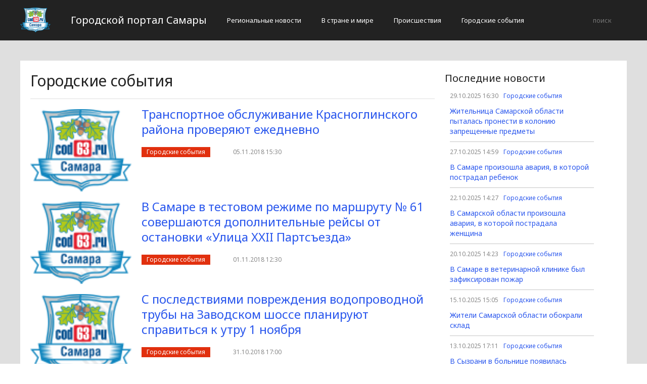

--- FILE ---
content_type: text/html; charset=UTF-8
request_url: http://www.cod63.ru/gorodskie-sobytiia/page/292
body_size: 4448
content:
<!DOCTYPE html>
<html>
<head>
    <title>Городские события</title>
    <meta charset="utf-8">
    <meta id="viewport" name="viewport" content="width=device-width,initial-scale=1.0,maximum-scale=1"/>
    <meta name="yandex-verification" content="96f747b7ff78f8ee" />
    <link rel="shortcut icon" href="/favicon.ico" type="image/x-icon"/>
    <link
        href='https://fonts.googleapis.com/css?family=Noto+Sans:400,400italic,700,700italic&amp;subset=latin,cyrillic,cyrillic-ext,latin-ext'
        rel='stylesheet' type='text/css'>
    <link rel="stylesheet" href="/site/css/bootstrap.min.css">
    <link
        href='https://fonts.googleapis.com/css?family=Noto+Serif:400,400italic,700,700italic&amp;subset=latin,cyrillic,cyrillic-ext,latin-ext'
        rel='stylesheet' type='text/css'>
    <link rel="stylesheet" href="/site/css/style.css?v=12" type="text/css"/>
    <link rel="stylesheet" href="/site/css/media.css?v=9" type="text/css"/>
    <!--[if IE 7]>
    <link rel="stylesheet" href="/site/css/IE7.css" type="text/css"/> <![endif]-->
    <!--[if IE 8]>
    <link rel="stylesheet" href="/site/css/IE8.css" type="text/css"/> <![endif]-->
    <!--[if IE 9]>
    <link rel="stylesheet" href="/site/css/IE9.css" type="text/css"/> <![endif]-->
    <script type="text/javascript" src="/site/js/html5shiv.js"></script>
    <script type="text/javascript" src="/site/js/jquery-2.1.1.min.js"></script>
    <link href="/site/css/style_modal.css" rel="stylesheet" type="text/css"/>
    <script type="text/javascript" src="/site/js/init.js?v=2"></script>
    <script type="text/javascript" src="/site/js/bootstrap.min.js"></script>
    <script type="text/javascript" src="/site/js/StickyScroller.min.js"></script>
    <script type="text/javascript" src="/site/js/jquery.mousewheel.js"></script>
    <script type="text/javascript" src="/site/js/main.js?v=6"></script>
    </head>
<body>
<div class="all-content">
   <header class="header">
    <div class="wrap">
        <div class="header-wrap">
            <a href="/" class="logo">
                <img src="/logo.png" alt="" style="width: 60px;">
            </a>
            <p class="smy" style="width: auto">Городской портал Самары</p>
                            <nav class="menu">
                    <span class="menu-adaptive"><span class="bg-menu"></span>Меню</span>
                    <ul>
                                                    <li><a href="http://www.cod63.ru/regionalnye-novosti/page">Региональные новости</a></li>
                                                    <li><a href="http://www.cod63.ru/v-strane-i-mire/page">В стране и мире</a></li>
                                                    <li><a href="http://www.cod63.ru/proissestviia/page">Происшествия</a></li>
                                                    <li><a href="http://www.cod63.ru/gorodskie-sobytiia/page">Городские события</a></li>
                                            </ul>
                </nav>
                        <form method="get" class="search-header" action="http://www.cod63.ru/search">
                <input class="search-header-input" type="text" placeholder="поиск" name="search">
                <button class="btn-search-header" type="submit"></button>
            </form>
        </div>
    </div>
</header>
    <div class="content">
        <div class="wrap">
                <div class="white-block">
        <div class="left-col">
            <section>
    <h2 class="line-header">Городские события</h2>
                        <article class="news-line">
                <a class="news-line-img" href="{$item.url}">
                                            <img src="/logo.png" alt="">
                                    </a>
                <div class="news-line-text">
                    <h3>
                        <a href="http://www.cod63.ru/gorodskie-sobytiia/transportnoe-obsluzhivanie-krasnoglinskogo-rajona-proveryayut-ezhednevno.html">Транспортное обслуживание Красноглинского района  проверяют ежедневно</a>
                    </h3>
                    <a href="http://www.cod63.ru/gorodskie-sobytiia/page"
                       class="tag-important">Городские события</a>
                    <time class="info-news-time" datetime="05.11.2018 15:30">
                        05.11.2018 15:30
                    </time>
                </div>
            </article>
                    <article class="news-line">
                <a class="news-line-img" href="{$item.url}">
                                            <img src="/logo.png" alt="">
                                    </a>
                <div class="news-line-text">
                    <h3>
                        <a href="http://www.cod63.ru/gorodskie-sobytiia/v-samare-v-testovom-rezhime-po-marshrutu-61-sovershayutsya-dopolnitelnye-rejsy-ot-ostanovki-ulica-xxii-partsezda.html">В Самаре в тестовом режиме по маршруту № 61 совершаются дополнительные рейсы от остановки  «Улица XXII Партсъезда»</a>
                    </h3>
                    <a href="http://www.cod63.ru/gorodskie-sobytiia/page"
                       class="tag-important">Городские события</a>
                    <time class="info-news-time" datetime="01.11.2018 12:30">
                        01.11.2018 12:30
                    </time>
                </div>
            </article>
                    <article class="news-line">
                <a class="news-line-img" href="{$item.url}">
                                            <img src="/logo.png" alt="">
                                    </a>
                <div class="news-line-text">
                    <h3>
                        <a href="http://www.cod63.ru/gorodskie-sobytiia/s-posledstviyami-povrezhdeniya-vodoprovodnoj-truby-na-zavodskom-shosse-planiruyut-spravitsya-k-utru-1-noyabrya.html">С последствиями повреждения водопроводной трубы  на Заводском шоссе планируют справиться к утру 1 ноября</a>
                    </h3>
                    <a href="http://www.cod63.ru/gorodskie-sobytiia/page"
                       class="tag-important">Городские события</a>
                    <time class="info-news-time" datetime="31.10.2018 17:00">
                        31.10.2018 17:00
                    </time>
                </div>
            </article>
                    <article class="news-line">
                <a class="news-line-img" href="{$item.url}">
                                            <img src="/logo.png" alt="">
                                    </a>
                <div class="news-line-text">
                    <h3>
                        <a href="http://www.cod63.ru/gorodskie-sobytiia/bolshoj-yubilej-detskogo-muzykalnogo-teatra-zadumka.html">Большой юбилей Детского музыкального театра «Задумка»!</a>
                    </h3>
                    <a href="http://www.cod63.ru/gorodskie-sobytiia/page"
                       class="tag-important">Городские события</a>
                    <time class="info-news-time" datetime="31.10.2018 14:00">
                        31.10.2018 14:00
                    </time>
                </div>
            </article>
                    <article class="news-line">
                <a class="news-line-img" href="{$item.url}">
                                            <img src="/logo.png" alt="">
                                    </a>
                <div class="news-line-text">
                    <h3>
                        <a href="http://www.cod63.ru/gorodskie-sobytiia/stenapriznanij-rf-prisoedinyajtes-ko-vsenarodnoj-internet-pereklichke-myediny.html">СТЕНАПРИЗНАНИЙ.РФ: присоединяйтесь ко  Всенародной интернет-перекличке #МЫЕДИНЫ</a>
                    </h3>
                    <a href="http://www.cod63.ru/gorodskie-sobytiia/page"
                       class="tag-important">Городские события</a>
                    <time class="info-news-time" datetime="31.10.2018 12:30">
                        31.10.2018 12:30
                    </time>
                </div>
            </article>
                    <article class="news-line">
                <a class="news-line-img" href="{$item.url}">
                                            <img src="/logo.png" alt="">
                                    </a>
                <div class="news-line-text">
                    <h3>
                        <a href="http://www.cod63.ru/gorodskie-sobytiia/v-samare-na-ploshhadi-kujbysheva-proshla-repeticiya-parada-pamyati-i-marsh-ustinova.html">В Самаре  на площади Куйбышева прошла репетиция  Парада Памяти и «Марш Устинова»</a>
                    </h3>
                    <a href="http://www.cod63.ru/gorodskie-sobytiia/page"
                       class="tag-important">Городские события</a>
                    <time class="info-news-time" datetime="30.10.2018 18:30">
                        30.10.2018 18:30
                    </time>
                </div>
            </article>
                    <article class="news-line">
                <a class="news-line-img" href="{$item.url}">
                                            <img src="/logo.png" alt="">
                                    </a>
                <div class="news-line-text">
                    <h3>
                        <a href="http://www.cod63.ru/gorodskie-sobytiia/v-samare-proshli-meropriyatiya-v-chest-110-letiya-marshala-sovetskogo-soyuza-pochetnogo-grazhdanina-samary-dmitrij-ustinova.html">В Самаре прошли мероприятия в честь 110-летия  Маршала Советского Союза, Почетного гражданина Самары Дмитрий Устинова</a>
                    </h3>
                    <a href="http://www.cod63.ru/gorodskie-sobytiia/page"
                       class="tag-important">Городские события</a>
                    <time class="info-news-time" datetime="30.10.2018 17:00">
                        30.10.2018 17:00
                    </time>
                </div>
            </article>
                    <article class="news-line">
                <a class="news-line-img" href="{$item.url}">
                                            <img src="/logo.png" alt="">
                                    </a>
                <div class="news-line-text">
                    <h3>
                        <a href="http://www.cod63.ru/gorodskie-sobytiia/uvelicheno-kolichestvo-municipalnyx-avtobusov-obsluzhivayushhix-krasnoglinskij-rajon-samary.html">Увеличено количество муниципальных автобусов, обслуживающих Красноглинский район Самары</a>
                    </h3>
                    <a href="http://www.cod63.ru/gorodskie-sobytiia/page"
                       class="tag-important">Городские события</a>
                    <time class="info-news-time" datetime="30.10.2018 09:30">
                        30.10.2018 09:30
                    </time>
                </div>
            </article>
                    <article class="news-line">
                <a class="news-line-img" href="{$item.url}">
                                            <img src="/logo.png" alt="">
                                    </a>
                <div class="news-line-text">
                    <h3>
                        <a href="http://www.cod63.ru/gorodskie-sobytiia/zhizn-ne-teatr-samarskie-shkolniki-na-yazyke-iskusstva-rasskazhut-o-negativnyx-zavisimostyax.html">«Жизнь не театр»: самарские школьники на языке искусства расскажут о негативных зависимостях</a>
                    </h3>
                    <a href="http://www.cod63.ru/gorodskie-sobytiia/page"
                       class="tag-important">Городские события</a>
                    <time class="info-news-time" datetime="29.10.2018 18:30">
                        29.10.2018 18:30
                    </time>
                </div>
            </article>
                    <article class="news-line">
                <a class="news-line-img" href="{$item.url}">
                                            <img src="/logo.png" alt="">
                                    </a>
                <div class="news-line-text">
                    <h3>
                        <a href="http://www.cod63.ru/gorodskie-sobytiia/vnimanie-chast-potrebitelej-kirovskogo-rajona-zavtra-budet-poluchat-otoplenie-po-rezervnoj-sxeme.html">Внимание! Часть потребителей Кировского района завтра будет получать отопление по резервной схеме</a>
                    </h3>
                    <a href="http://www.cod63.ru/gorodskie-sobytiia/page"
                       class="tag-important">Городские события</a>
                    <time class="info-news-time" datetime="29.10.2018 18:30">
                        29.10.2018 18:30
                    </time>
                </div>
            </article>
        
                <div class="main-pagination">
            <ul>
                                    <li><a href="http://www.cod63.ru/gorodskie-sobytiia/page">1</a></li>
                    <li><a href="#">...</a></li>
                                                    <li  ><a
                            href="http://www.cod63.ru/gorodskie-sobytiia/page/290">290</a></li>
                                    <li  ><a
                            href="http://www.cod63.ru/gorodskie-sobytiia/page/291">291</a></li>
                                    <li  class="active-main-pagination"  ><a
                            href="http://www.cod63.ru/gorodskie-sobytiia/page/292">292</a></li>
                                    <li  ><a
                            href="http://www.cod63.ru/gorodskie-sobytiia/page/293">293</a></li>
                                    <li  ><a
                            href="http://www.cod63.ru/gorodskie-sobytiia/page/294">294</a></li>
                                                    <li><a href="#">...</a></li>
                    <li><a href="http://www.cod63.ru/gorodskie-sobytiia/page/410">410</a></li>
                            </ul>
        </div>
    </section>
        </div>
        <div class="right-col">
    <div class="latest-news">
        <h4>Последние новости</h4>
               <div class="one-newsfeed">
            <time class="one-newsfeed-time" datetime="29.10.2025 16:30">29.10.2025 16:30</time>
            <ul class="home-one-news-category">
                <li><a href="http://www.cod63.ru/gorodskie-sobytiia/page">Городские события</a></li>
            </ul>
            <h6><a href="http://www.cod63.ru/gorodskie-sobytiia/12770-zitelnica-samarskoi-oblasti-pytalas-pronesti-v-koloniiu-zapreshhennye-predmety.html">Жительница Самарской области пыталась пронести в колонию запрещенные предметы</a></h6>
        </div>
                <div class="one-newsfeed">
            <time class="one-newsfeed-time" datetime="27.10.2025 14:59">27.10.2025 14:59</time>
            <ul class="home-one-news-category">
                <li><a href="http://www.cod63.ru/gorodskie-sobytiia/page">Городские события</a></li>
            </ul>
            <h6><a href="http://www.cod63.ru/gorodskie-sobytiia/12769-v-samare-proizosla-avariia-v-kotoroi-postradal-rebenok.html">В Самаре произошла авария, в которой пострадал ребенок</a></h6>
        </div>
                <div class="one-newsfeed">
            <time class="one-newsfeed-time" datetime="22.10.2025 14:27">22.10.2025 14:27</time>
            <ul class="home-one-news-category">
                <li><a href="http://www.cod63.ru/gorodskie-sobytiia/page">Городские события</a></li>
            </ul>
            <h6><a href="http://www.cod63.ru/gorodskie-sobytiia/12768-v-samarskoi-oblasti-proizosla-avariia-v-kotoroi-postradala-zenshhina.html">В Самарской области произошла авария, в которой пострадала женщина</a></h6>
        </div>
                <div class="one-newsfeed">
            <time class="one-newsfeed-time" datetime="20.10.2025 14:23">20.10.2025 14:23</time>
            <ul class="home-one-news-category">
                <li><a href="http://www.cod63.ru/gorodskie-sobytiia/page">Городские события</a></li>
            </ul>
            <h6><a href="http://www.cod63.ru/gorodskie-sobytiia/12767-v-samare-v-veterinarnoi-klinike-byl-zafiksirovan-pozar.html">В Самаре в ветеринарной клинике был зафиксирован пожар</a></h6>
        </div>
                <div class="one-newsfeed">
            <time class="one-newsfeed-time" datetime="15.10.2025 15:05">15.10.2025 15:05</time>
            <ul class="home-one-news-category">
                <li><a href="http://www.cod63.ru/gorodskie-sobytiia/page">Городские события</a></li>
            </ul>
            <h6><a href="http://www.cod63.ru/gorodskie-sobytiia/12766-ziteli-samarskoi-oblasti-obokrali-sklad.html">Жители Самарской области обокрали склад</a></h6>
        </div>
                <div class="one-newsfeed">
            <time class="one-newsfeed-time" datetime="13.10.2025 17:11">13.10.2025 17:11</time>
            <ul class="home-one-news-category">
                <li><a href="http://www.cod63.ru/gorodskie-sobytiia/page">Городские события</a></li>
            </ul>
            <h6><a href="http://www.cod63.ru/gorodskie-sobytiia/12765-v-syzrani-v-bolnice-poiavilas-palliativnaia-detskaia-palata.html">В Сызрани в больнице появилась паллиативная детская палата</a></h6>
        </div>
                <div class="one-newsfeed">
            <time class="one-newsfeed-time" datetime="08.10.2025 18:29">08.10.2025 18:29</time>
            <ul class="home-one-news-category">
                <li><a href="http://www.cod63.ru/gorodskie-sobytiia/page">Городские события</a></li>
            </ul>
            <h6><a href="http://www.cod63.ru/gorodskie-sobytiia/12764-v-samarskoi-oblasti-proizosla-avariia-s-tremia-pogibsimi.html">В Самарской области произошла авария с тремя погибшими</a></h6>
        </div>
                <div class="one-newsfeed">
            <time class="one-newsfeed-time" datetime="06.10.2025 16:45">06.10.2025 16:45</time>
            <ul class="home-one-news-category">
                <li><a href="http://www.cod63.ru/gorodskie-sobytiia/page">Городские события</a></li>
            </ul>
            <h6><a href="http://www.cod63.ru/gorodskie-sobytiia/12763-zitel-samary-perevel-mosennikam-bolee-15-mln-rublei.html">Житель Самары перевел мошенникам более 1,5 млн рублей</a></h6>
        </div>
                <div class="one-newsfeed">
            <time class="one-newsfeed-time" datetime="01.10.2025 15:48">01.10.2025 15:48</time>
            <ul class="home-one-news-category">
                <li><a href="http://www.cod63.ru/gorodskie-sobytiia/page">Городские события</a></li>
            </ul>
            <h6><a href="http://www.cod63.ru/gorodskie-sobytiia/12762-v-samarskoi-oblasti-gruzovik-stolknulsia-so-slomannoi-legkovuskoi.html">В Самарской области грузовик столкнулся со сломанной легковушкой</a></h6>
        </div>
                <div class="one-newsfeed">
            <time class="one-newsfeed-time" datetime="29.09.2025 16:14">29.09.2025 16:14</time>
            <ul class="home-one-news-category">
                <li><a href="http://www.cod63.ru/gorodskie-sobytiia/page">Городские события</a></li>
            </ul>
            <h6><a href="http://www.cod63.ru/gorodskie-sobytiia/12761-obmanutye-klienty-samarskogo-avtosalona-nacali-polucat-kompensacionnye-vyplaty.html">Обманутые клиенты самарского автосалона начали получать компенсационные выплаты</a></h6>
        </div>
        
        <a href="http://www.cod63.ru/all-news/page" class="btn btn-blue-border">
            <svg>
                <rect x="0" y="0" fill="none" width="100%" height="100%"></rect>
            </svg>
            Все новости
        </a>
    </div>
</div>
    </div>
            <div style="text-align: center;">
                <p class="fot">Сетевое издание «Cod63.ru»
Учредитель: Майоров Роман Евгеньевич.
Главный редактор: Сыроежкина Анна Николаевна.
Адрес: 430004, Республика Мордовия, город Саранск, ул. Кирова, д.63
Тел.: +7 929 747 33 89. Эл. почта: newscod@yandex.ru
Знак информационной продукции: 18+</p><br>
            </div>
        </div>
    </div>
</div>
</body>
</html>
